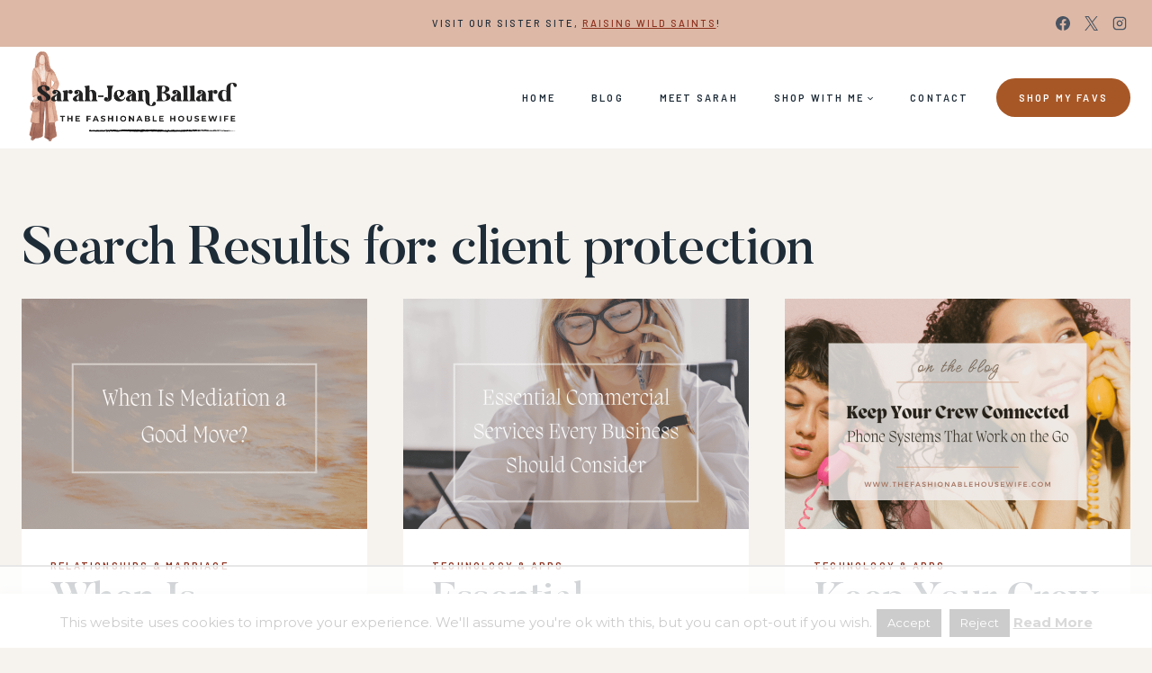

--- FILE ---
content_type: text/html; charset=utf-8
request_url: https://www.google.com/recaptcha/api2/aframe
body_size: 267
content:
<!DOCTYPE HTML><html><head><meta http-equiv="content-type" content="text/html; charset=UTF-8"></head><body><script nonce="H--q-Du4wUHKXsM2UC67Cg">/** Anti-fraud and anti-abuse applications only. See google.com/recaptcha */ try{var clients={'sodar':'https://pagead2.googlesyndication.com/pagead/sodar?'};window.addEventListener("message",function(a){try{if(a.source===window.parent){var b=JSON.parse(a.data);var c=clients[b['id']];if(c){var d=document.createElement('img');d.src=c+b['params']+'&rc='+(localStorage.getItem("rc::a")?sessionStorage.getItem("rc::b"):"");window.document.body.appendChild(d);sessionStorage.setItem("rc::e",parseInt(sessionStorage.getItem("rc::e")||0)+1);localStorage.setItem("rc::h",'1764667779172');}}}catch(b){}});window.parent.postMessage("_grecaptcha_ready", "*");}catch(b){}</script></body></html>

--- FILE ---
content_type: text/css
request_url: https://ads.adthrive.com/sites/5ba10b1902763b77649fca06/ads.min.css
body_size: -49
content:
.adthrive-sidebar.adthrive-stuck {
margin-top: 50px !important;
}

--- FILE ---
content_type: text/plain
request_url: https://rtb.openx.net/openrtbb/prebidjs
body_size: -88
content:
{"id":"b06843fe-d1dc-4951-9c72-ec88c538e7d5","nbr":0}

--- FILE ---
content_type: text/plain
request_url: https://rtb.openx.net/openrtbb/prebidjs
body_size: -237
content:
{"id":"02d13742-c8e9-4bc0-abf2-bbea633ff05a","nbr":0}

--- FILE ---
content_type: text/plain
request_url: https://rtb.openx.net/openrtbb/prebidjs
body_size: -237
content:
{"id":"b77fcb56-6224-47e6-844b-5630b29e6572","nbr":0}

--- FILE ---
content_type: text/plain; charset=UTF-8
request_url: https://at.teads.tv/fpc?analytics_tag_id=PUB_17002&tfpvi=&gdpr_consent=&gdpr_status=22&gdpr_reason=220&ccpa_consent=&sv=prebid-v1
body_size: 56
content:
ZmJkMzFhNTEtZjlhZS00NjAzLThkMTctN2EzZTJmZTBiM2ExIy0xLTc=

--- FILE ---
content_type: text/plain; charset=utf-8
request_url: https://ads.adthrive.com/http-api/cv2
body_size: 3235
content:
{"om":["01sx5e03","0261ad36-e70c-4a4f-b43a-3f3d41d688b9","0sm4lr19","0x8s1ct2","1","10ua7afe","10wzqkul","11142692","11560071","12040874","12084129","124682_267","124844_3","124845_3","146aff74-31e5-4d69-b13c-42a6c99bf258","17_24104657","199337756","1ehgbkb3","1r298ss816r","1rss816r","1tucmiz7","1ukslvux","1vly9q76","1wm6zgdp","222tsaq1","2249:539648430","2249:614127770","2249:648231631","2249:651403950","2249:652741142","2249:683909524","2249:693503005","2249:693651243","2249:694771940","2249:694892325","2307:06bf6d2i","2307:0w7bnx4s","2307:1rss816r","2307:1s6cu3sc","2307:222tsaq1","2307:3j5hqkjz","2307:3nhww7ef","2307:55hkabwq","2307:74z5vm6r","2307:8cvydnm1","2307:8jbvjbqi","2307:8wq6h621","2307:92ec7l0k","2307:9lravd2s","2307:aodopxzf","2307:bjzi4tfx","2307:bkfkhqrx","2307:bncmk4g0","2307:erd8oz5j","2307:gzytfr82","2307:hqpx3mdg","2307:lf9ss0ew","2307:m75ssdkm","2307:m7wsowjm","2307:mwmg19g7","2307:ongv2os2","2307:pa47ufgf","2307:qt0j7l4u","2307:utms9k2h","2307:vnfnvyvj","2307:wbfp1obp","2319_66419_10629735","2319_66419_10629737","2319_66419_10629805","239o2545","2409_15064_70_85807309","2409_25495_176_CR52092954","2409_25495_176_CR52092958","2409_25495_176_CR52092959","2409_25495_176_CR52150651","2409_25495_176_CR52162019","2409_25495_176_CR52162022","2409_25495_176_CR52175340","25","28925636","28929686","28933536","29102835","29414696","29414765","2yor97dj","32k9ouwf","33604890","34534170","3490:CR52092918","3490:CR52092920","3490:CR52092954","3490:CR52092958","3490:CR52141675","3490:CR52141676","3490:CR52150651","3490:CR52162019","3490:CR52162022","3490:CR52175340","3490:CR52175341","3658_15078_31lg9k7l","3658_151643_pqn44nv6","3658_15211_sqmrshol","3658_155386_uowz85qe","3658_18008_239o2545","3658_206752_3nhww7ef","3LMBEkP-wis","3n588bx4","3nhww7ef","3vrz7qdp","40393524","409_192546","409_192565","409_216326","409_216366","409_216416","409_220169","409_223599","409_225978","409_225980","409_225982","409_225990","409_226312","409_226314","409_226316","409_226322","409_226324","409_226334","409_226336","409_226337","409_226372","409_227235","409_230737","409_231797","44629254","44927221","45103352","47745504","481703827","49189249","4abd7n15","4km2tbx8","50594975","51372355","51372397","514819301","523_354_00505b796d9b2zbd2f8","523_354_660e5fec0c47f653c6684fd3","523_354_660e5fec0c47f653c6684fd5","523_354_660e5fec0c47f653c6684fd8","523_354_660e5fee0c47f653c6684fe2","523_354_bn10835","5316_139700_19dafd0a-3018-4fd1-b54d-a8afbe20c48d","5316_139700_fb001eac-c8ac-4cda-bb04-ddfe28d09ca3","5510:01sx5e03","5510:3nhww7ef","5510:92ec7l0k","5510:pek2ovv0","5510:v6czvrga","55116643","55298hkabwq","55354666","55693391","55693413","55693417","55694450","55756813","557_409_228111","558_93_qifbn9ag","558_93_qqvgscdx","558_93_u29h1c5r","55965333","55hkabwq","56165703","56706675","56773753","56794606","570653834304","57173285","5jksujcn","600618969","60193892","603485497","608862812","608862824","61102880","61210719","61285225","61288143","61302611","61444664","61462921","618313730","61916211","61916223","61916225","61932925","619765138","62160079","62320032","634366950","673375558002","680_99480_614105109","684195345","689123658","6eocfqsn","6mrds7pc","6pamm6b8","7354_111700_84295877","7354_111700_84296123","7354_201087_85993553","75t47uox","76_703c3b25-1a86-4316-a9cf-85d2bd2bcb7e","7823925","79073517","79446451","79684373","79684378","79684380","7972225","7996363","7nl571v0","8003598","80072821","8029278","8029310","8034772","8035715","80528737","8063326","8063327","8063328","8072629","8074889","81709077","81784842","81784844","83446571","83447242","83447254","84295877","84295879","84296122","84296123","84296124","84296126","84296131","84577477","84577487","84578222","84578224","84578240","85445117","85445123","85445183","85445193","85521070","85521078","85521079","85540796","85690699","85702047","85807320","85807343","85807351","86082765","86124716","86124722","86124724","8968064","8jbvjbqi","8r38vmgt","8u9152m6","8w4klwi4","8wugqkk0","9057/0328842c8f1d017570ede5c97267f40d","9057/0da634e56b4dee1eb149a27fcef83898","9057/231dc6cdaab2d0112d8c69cdcbfdf9e9","92ec7l0k","9kdpyms7","9lxdy59h","Banner_cat3__pkg__bat_0_mat_0_20241203_aMxe9","a0oxacu8","a4ekz84d","a7w365s6","aewmlbxu","alyk6nlv","aodopxzf","aoe07dag","ar2om0iw","b6yld8lx","bdhjmx36","bkfkhqrx","bncmk4g0","bxjzdpy1","c44qqwud","cjdrzael","cr-e6x03f2qx9v","cr-hbx00i4u2lrgv2","cr-lg354l2uvergv2","eo0btfit","exosfkfu","f18cad75","f2u8e0cj","f6onaxdy","g4pzbkpj","g7b1hogd","gacb7u5i","gqvmr8dl","gzytfr82","h37m1w5i","hk2nsy6j","hy29a9ip","i6cx03aa","itmaz0g4","j7qyujzs","j7yazkka","ja73k5ks","jf86k59i","jgc9qni1","jy61oxfj","kcc6i7p0","khrc9fv4","kjq0lnk5","kyh5acca","lf9ss0ew","lxoi65lp","m3i0vxvt","m653hf8n","m7wsowjm","mgm9dspt","mhob8we6","mn9eycgv","ms50j0oi","mwmg19g7","mzbd82tm","n29c17e7","ndle6oih","ngmgphsg","nvx9sp8s","ozdj9gs9","p370wf30","pagvt0pd","pnz2kppi","pqn44nv6","pwvghg5y","qd4hopx9","qifbn9ag","qqdvsvih","qqvgscdx","qt0j7l4u","r762jrzq","spv5lpyq","sqmrshol","tz298a3wftv","u3i8n6ef","u48dl3wn","u5p4xjy9","ujjrp9hd","uowz85qe","upie813w","utms9k2h","v2pqc8qz","v63fsbec","v945wwim","vnfnvyvj","vosqszns","vtrsauyl","vxxhhz0o","vyuv4r6o","wbfp1obp","x3qrobbg","x4e3lio3","xfr1b13m","xgjdt26g","xsc0k7zz","xuoyjzhn","xz1z6j77","y4urwsgv","yi6qlg3p","ze7koq7g","zfu4w0gu","zhofofep","53v6aquw","7979132","7979135"],"pmp":[],"adomains":["1md.org","a4g.com","about.bugmd.com","acelauncher.com","adameve.com","adelion.com","adp3.net","advenuedsp.com","aibidauction.com","aibidsrv.com","akusoli.com","allofmpls.org","arkeero.net","ato.mx","avazutracking.net","avid-ad-server.com","avid-adserver.com","avidadserver.com","aztracking.net","bc-sys.com","bcc-ads.com","bidderrtb.com","bidscube.com","bizzclick.com","bkserving.com","bksn.se","brightmountainads.com","bucksense.io","bugmd.com","ca.iqos.com","capitaloneshopping.com","cdn.dsptr.com","clarifion.com","cotosen.com","cs.money","cwkuki.com","dallasnews.com","dcntr-ads.com","decenterads.com","derila-ergo.com","dhgate.com","dhs.gov","digitaladsystems.com","displate.com","doyour.bid","dspbox.io","envisionx.co","ezmob.com","fmlabsonline.com","g123.jp","g2trk.com","gadmobe.com","getbugmd.com","goodtoknowthis.com","gov.il","guard.io","hero-wars.com","holts.com","howto5.io","ice.gov","imprdom.com","justanswer.com","liverrenew.com","longhornsnuff.com","lovehoney.com","lowerjointpain.com","lymphsystemsupport.com","media-servers.net","medimops.de","miniretornaveis.com","mobuppsrtb.com","motionspots.com","mygrizzly.com","myrocky.ca","national-lottery.co.uk","nbliver360.com","ndc.ajillionmax.com","niutux.com","nordicspirit.co.uk","notify.nuviad.com","notify.oxonux.com","own-imp.vrtzads.com","paperela.com","parasiterelief.com","peta.org","pfm.ninja","pixel.metanetwork.mobi","pixel.valo.ai","plannedparenthood.org","plf1.net","plt7.com","pltfrm.click","printwithwave.co","privacymodeweb.com","rangeusa.com","readywind.com","reklambids.com","ri.psdwc.com","rtb-adeclipse.io","rtb-direct.com","rtb.adx1.com","rtb.kds.media","rtb.reklambid.com","rtb.reklamdsp.com","rtb.rklmstr.com","rtbadtrading.com","rtbsbengine.com","rtbtradein.com","saba.com.mx","securevid.co","servedby.revive-adserver.net","shift.com","smrt-view.com","swissklip.com","taboola.com","tel-aviv.gov.il","temu.com","theoceanac.com","track-bid.com","trackingintegral.com","trading-rtbg.com","trkbid.com","truthfinder.com","unoadsrv.com","usconcealedcarry.com","uuidksinc.net","vabilitytech.com","vashoot.com","vegogarden.com","viewtemplates.com","votervoice.net","vuse.com","waardex.com","wapstart.ru","wdc.go2trk.com","weareplannedparenthood.org","webtradingspot.com","xapads.com","xiaflex.com","yourchamilia.com"]}